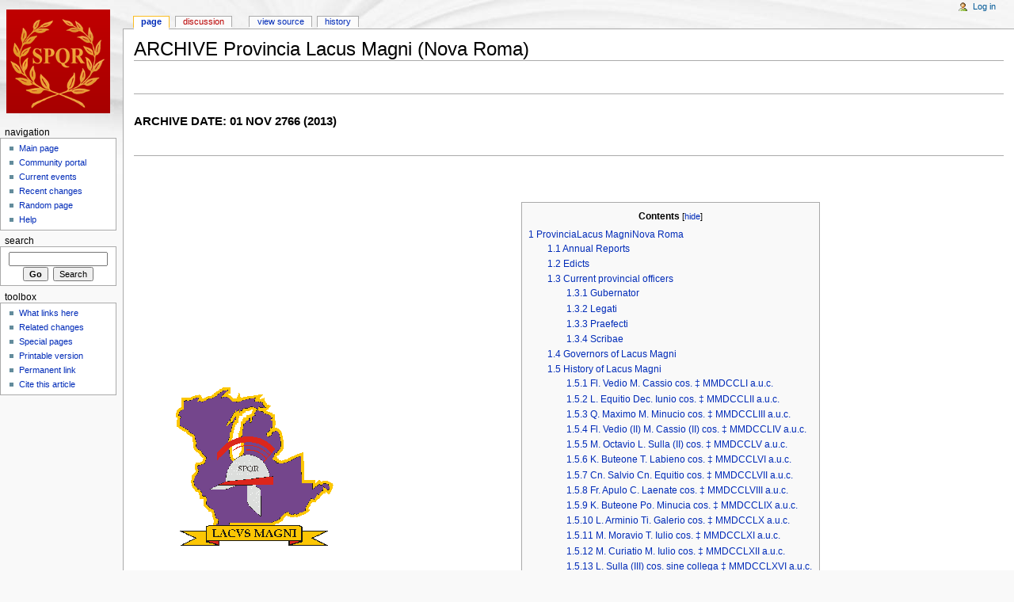

--- FILE ---
content_type: text/html; charset=utf-8
request_url: http://novaroma.org/nr/ARCHIVE_Provincia_Lacus_Magni_(Nova_Roma)
body_size: 8974
content:
<!DOCTYPE html>
<html lang="en" dir="ltr">
<head>
<meta charset="utf-8" />
<title>ARCHIVE Provincia Lacus Magni (Nova Roma) - NovaRoma</title>
<meta name="generator" content="MediaWiki 1.17.0" />
<link rel="shortcut icon" href="/favicon.ico" />
<link rel="search" type="application/opensearchdescription+xml" href="/vici/opensearch_desc.php" title="NovaRoma (en)" />
<link rel="EditURI" type="application/rsd+xml" href="http://novaroma.org/vici/api.php?action=rsd" />
<link rel="alternate" type="application/atom+xml" title="NovaRoma Atom feed" href="/vici/index.php?title=Special:RecentChanges&amp;feed=atom" />
<link rel="stylesheet" href="/vici/load.php?debug=false&amp;lang=en&amp;modules=mediawiki.legacy.commonPrint%2Cshared&amp;only=styles&amp;skin=monobook&amp;*" />
<link rel="stylesheet" href="/vici/skins/monobook/main.css?301" media="screen" />
<!--[if lt IE 5.5000]><link rel="stylesheet" href="/vici/skins/monobook/IE50Fixes.css?301" media="screen" /><![endif]-->
<!--[if IE 5.5000]><link rel="stylesheet" href="/vici/skins/monobook/IE55Fixes.css?301" media="screen" /><![endif]-->
<!--[if IE 6]><link rel="stylesheet" href="/vici/skins/monobook/IE60Fixes.css?301" media="screen" /><![endif]-->
<!--[if IE 7]><link rel="stylesheet" href="/vici/skins/monobook/IE70Fixes.css?301" media="screen" /><![endif]--><meta name="ResourceLoaderDynamicStyles" content="" /><link rel="stylesheet" href="/vici/load.php?debug=false&amp;lang=en&amp;modules=site&amp;only=styles&amp;skin=monobook&amp;*" />
<link rel="stylesheet" href="/vici/load.php?debug=false&amp;lang=en&amp;modules=site&amp;only=styles&amp;skin=monobook&amp;*" />
<link rel="stylesheet" href="/vici/load.php?debug=false&amp;lang=en&amp;modules=site&amp;only=styles&amp;skin=monobook&amp;*" />

</head>
<body class="mediawiki ltr ns-0 ns-subject page-ARCHIVE_Provincia_Lacus_Magni_Nova_Roma skin-monobook">
<div id="globalWrapper">
<div id="column-content"><div id="content">
	<a id="top"></a>
	
	<h1 id="firstHeading" class="firstHeading">ARCHIVE Provincia Lacus Magni (Nova Roma)</h1>
	<div id="bodyContent">
		<div id="siteSub">From NovaRoma</div>
		<div id="contentSub"></div>
		<div id="jump-to-nav">Jump to: <a href="#column-one">navigation</a>, <a href="#searchInput">search</a></div>
		<!-- start content -->
<p><br />
</p>
<hr />
<p><br />
<big><b>ARCHIVE DATE: 01 NOV 2766 (2013)</b></big>
</p><p><br />
</p>
<hr />
<p><br />
</p><p><br />
</p>
<table width="100%">

<tr>
<td rowspan="2"> <a href="/nr/File:Provincia_Lacus_Magni.gif" class="image"><img alt="Provincia Lacus Magni.gif" src="/vici/images/Provincia_Lacus_Magni.gif" width="300" height="200" /></a>
</td>
<td> <table id="toc" class="toc"><tr><td><div id="toctitle"><h2>Contents</h2></div>
<ul>
<li class="toclevel-1"><a href="#ProvinciaLacus_MagniNova_Roma"><span class="tocnumber">1</span> <span class="toctext">ProvinciaLacus MagniNova Roma</span></a>
<ul>
<li class="toclevel-2 tocsection-1"><a href="#Annual_Reports"><span class="tocnumber">1.1</span> <span class="toctext">Annual Reports</span></a></li>
<li class="toclevel-2 tocsection-2"><a href="#Edicts"><span class="tocnumber">1.2</span> <span class="toctext">Edicts</span></a></li>
<li class="toclevel-2 tocsection-3"><a href="#Current_provincial_officers"><span class="tocnumber">1.3</span> <span class="toctext">Current provincial officers</span></a>
<ul>
<li class="toclevel-3 tocsection-4"><a href="#Gubernator"><span class="tocnumber">1.3.1</span> <span class="toctext">Gubernator</span></a></li>
<li class="toclevel-3 tocsection-5"><a href="#Legati"><span class="tocnumber">1.3.2</span> <span class="toctext">Legati</span></a></li>
<li class="toclevel-3 tocsection-6"><a href="#Praefecti"><span class="tocnumber">1.3.3</span> <span class="toctext">Praefecti</span></a></li>
<li class="toclevel-3 tocsection-7"><a href="#Scribae"><span class="tocnumber">1.3.4</span> <span class="toctext">Scribae</span></a></li>
</ul>
</li>
<li class="toclevel-2 tocsection-8"><a href="#Governors_of_Lacus_Magni"><span class="tocnumber">1.4</span> <span class="toctext">Governors of Lacus Magni</span></a></li>
<li class="toclevel-2 tocsection-9"><a href="#History_of_Lacus_Magni"><span class="tocnumber">1.5</span> <span class="toctext">History of Lacus Magni</span></a>
<ul>
<li class="toclevel-3 tocsection-10"><a href="#Fl._Vedio_M._Cassio_cos._.E2.80.A1_MMDCCLI_a.u.c."><span class="tocnumber">1.5.1</span> <span class="toctext">Fl. Vedio  M. Cassio cos. ‡ MMDCCLI a.u.c.</span></a></li>
<li class="toclevel-3 tocsection-11"><a href="#L._Equitio_Dec._Iunio_cos._.E2.80.A1_MMDCCLII_a.u.c."><span class="tocnumber">1.5.2</span> <span class="toctext">L. Equitio Dec. Iunio cos. ‡ MMDCCLII a.u.c.</span></a></li>
<li class="toclevel-3 tocsection-12"><a href="#Q._Maximo_M._Minucio_cos._.E2.80.A1_MMDCCLIII_a.u.c."><span class="tocnumber">1.5.3</span> <span class="toctext">Q. Maximo M. Minucio cos. ‡ MMDCCLIII a.u.c.</span></a></li>
<li class="toclevel-3 tocsection-13"><a href="#Fl._Vedio_.28II.29_M._Cassio_.28II.29_cos._.E2.80.A1_MMDCCLIV_a.u.c."><span class="tocnumber">1.5.4</span> <span class="toctext">Fl. Vedio (II) M. Cassio (II) cos. ‡ MMDCCLIV a.u.c.</span></a></li>
<li class="toclevel-3 tocsection-14"><a href="#M._Octavio_L._Sulla_.28II.29_cos._.E2.80.A1_MMDCCLV_a.u.c."><span class="tocnumber">1.5.5</span> <span class="toctext">M. Octavio L. Sulla (II) cos. ‡ MMDCCLV a.u.c.</span></a></li>
<li class="toclevel-3 tocsection-15"><a href="#K._Buteone_T._Labieno_cos._.E2.80.A1_MMDCCLVI_a.u.c."><span class="tocnumber">1.5.6</span> <span class="toctext">K. Buteone T. Labieno cos. ‡ MMDCCLVI a.u.c.</span></a></li>
<li class="toclevel-3 tocsection-16"><a href="#Cn._Salvio_Cn._Equitio_cos._.E2.80.A1_MMDCCLVII_a.u.c."><span class="tocnumber">1.5.7</span> <span class="toctext">Cn. Salvio Cn. Equitio cos. ‡ MMDCCLVII a.u.c.</span></a></li>
<li class="toclevel-3 tocsection-17"><a href="#Fr._Apulo_C._Laenate_cos._.E2.80.A1_MMDCCLVIII_a.u.c."><span class="tocnumber">1.5.8</span> <span class="toctext">Fr. Apulo C. Laenate cos. ‡ MMDCCLVIII a.u.c.</span></a></li>
<li class="toclevel-3 tocsection-18"><a href="#K._Buteone_Po._Minucia_cos._.E2.80.A1_MMDCCLIX_a.u.c."><span class="tocnumber">1.5.9</span> <span class="toctext">K. Buteone Po. Minucia cos. ‡ MMDCCLIX a.u.c.</span></a></li>
<li class="toclevel-3 tocsection-19"><a href="#L._Arminio_Ti._Galerio_cos._.E2.80.A1_MMDCCLX_a.u.c."><span class="tocnumber">1.5.10</span> <span class="toctext">L. Arminio Ti. Galerio cos. ‡ MMDCCLX a.u.c.</span></a></li>
<li class="toclevel-3 tocsection-20"><a href="#M._Moravio_T._Iulio_cos._.E2.80.A1_MMDCCLXI_a.u.c."><span class="tocnumber">1.5.11</span> <span class="toctext">M. Moravio T. Iulio cos. ‡ MMDCCLXI a.u.c.</span></a></li>
<li class="toclevel-3 tocsection-21"><a href="#M._Curiatio_M._Iulio_cos._.E2.80.A1_MMDCCLXII_a.u.c."><span class="tocnumber">1.5.12</span> <span class="toctext">M. Curiatio M. Iulio cos. ‡ MMDCCLXII a.u.c.</span></a></li>
<li class="toclevel-3 tocsection-22"><a href="#L._Sulla_.28III.29_cos._sine_collega_.E2.80.A1_MMDCCLXVI_a.u.c."><span class="tocnumber">1.5.13</span> <span class="toctext">L. Sulla (III) cos. sine collega ‡ MMDCCLXVI a.u.c.</span></a></li>
</ul>
</li>
<li class="toclevel-2 tocsection-23"><a href="#Provincia_Lacus_Magni:_Events"><span class="tocnumber">1.6</span> <span class="toctext">Provincia Lacus Magni: Events</span></a>
<ul>
<li class="toclevel-3 tocsection-24"><a href="#2001"><span class="tocnumber">1.6.1</span> <span class="toctext">2001</span></a></li>
<li class="toclevel-3 tocsection-25"><a href="#2002"><span class="tocnumber">1.6.2</span> <span class="toctext">2002</span></a></li>
</ul>
</li>
</ul>
</li>
</ul>
</td></tr></table>
<h1 class="firstHeading"> <span class="mw-headline" id="ProvinciaLacus_MagniNova_Roma">Provincia<br /><br /><span style="font-size:150%">Lacus Magni</span><br /><br />Nova Roma</span></h1>
</td></tr>
<tr>
<td align="right">
</td></tr></table>
<hr />
<table width="100%">

<tr>
<td>
<p>The <a href="/nr/Provincia_(Nova_Roma)" title="Provincia (Nova Roma)">Provincia</a> of <b>Lacus Magni</b> in <a href="/nr/Nova_Roma" title="Nova Roma">Nova Roma</a> comprises the states of Wisconsin, Illinois, Michigan, Indiana, Ohio, Kentucky, and West Virginia of the United States of America.
</p><p>If you are a Nova Roman of this province, we encourage you to sign up here:  <a href="http://www.meetup.com/Nova-Roma-Lacus-Magni/" class="external free" rel="nofollow">http://www.meetup.com/Nova-Roma-Lacus-Magni/</a>
</p><p><br />
</p>
</td>
<td align="right"><div class="genericbox" style="width:240px">
<div align="center" style="font-variant:small-caps">
<p><b><a href="/nr/Provincia_Lacus_Magni_(Nova_Roma)" title="Provincia Lacus Magni (Nova Roma)">Lacus Magni</a></b>
</p>
</div>
<hr />
<dl><dd><a href="/nr/Provincia_Lacus_Magni_-_Praetorium_(Nova_Roma)" title="Provincia Lacus Magni - Praetorium (Nova Roma)">PRAETORIUM </a>
</dd></dl>
<dl><dd><a href="/nr/Provincia_Lacus_Magni_-_Tabularium_(Nova_Roma)" title="Provincia Lacus Magni - Tabularium (Nova Roma)">TABULARIUM </a>
</dd></dl>
<dl><dd><a href="/nr/Provincia_Lacus_Magni_-_Citizens_(Nova_Roma)" title="Provincia Lacus Magni - Citizens (Nova Roma)">CITIZENS </a>
</dd></dl>
<dl><dd><a href="/nr/Provincia_Lacus_Magni_-_History_(Nova_Roma)" title="Provincia Lacus Magni - History (Nova Roma)">HISTORY </a>
</dd></dl>
<dl><dd><a href="/nr/Provincia_Lacus_Magni_-_Events_(Nova_Roma)" title="Provincia Lacus Magni - Events (Nova Roma)">EVENTS</a>
</dd></dl>
<dl><dd><a href="https://www.facebook.com/groups/lacusmagni.novaroma.org" class="external text" rel="nofollow">FORUM</a>
</dd></dl>
</div> 
</td></tr></table>
<p><br />
</p>
<h2> <span class="mw-headline" id="Annual_Reports">Annual Reports</span></h2>
<p><a href="/vici/index.php?title=ARCHIVE_Provincia_Lacus_Magni_(Nova_Roma)/AR2752&amp;action=edit&amp;redlink=1" class="new" title="ARCHIVE Provincia Lacus Magni (Nova Roma)/AR2752 (page does not exist)">MMDCCLXII</a>
</p>
<h2> <span class="mw-headline" id="Edicts">Edicts</span></h2>
<h2> <span class="mw-headline" id="Current_provincial_officers">Current provincial officers</span></h2>
<h3> <span class="mw-headline" id="Gubernator">Gubernator</span></h3>
<ul><li> <a href="/nr/Gaius_Decius_Laterensis_(Nova_Roma)" title="Gaius Decius Laterensis (Nova Roma)">Gaius Decius Laterensis</a> 
</li></ul>
<h3> <span class="mw-headline" id="Legati">Legati</span></h3>
<ul><li>
</li></ul>
<h3> <span class="mw-headline" id="Praefecti">Praefecti</span></h3>
<ul><li>
</li></ul>
<h3> <span class="mw-headline" id="Scribae">Scribae</span></h3>
<ul><li>
</li></ul>
<p><br />
</p>
<h2> <span class="mw-headline" id="Governors_of_Lacus_Magni">Governors of Lacus Magni</span></h2>
<ul><li> 1. <a href="/vici/index.php?title=Ambrosius_Silvanius_Virbius_(Nova_Roma)&amp;action=edit&amp;redlink=1" class="new" title="Ambrosius Silvanius Virbius (Nova Roma) (page does not exist)">Ambrosius Silvanius Virbius</a>, Propraetor 
</li></ul>
<dl><dd> ab <span class="date" title="Mar 21">a.d. XII Kal. Apr. <a href="/nr/Roman_dates" title="Roman dates">‡</a></span> <span class="year" title="1998 C.E.">Fl. Vedio  M. Cassio cos. <a href="/nr/Consular_Years_(Nova_Roma)" title="Consular Years (Nova Roma)">‡</a> <a href="/nr/MMDCCLI" title="MMDCCLI">MMDCCLI</a> <a href="/nr/AUC" title="AUC">a.u.c.</a></span>
</dd><dd> ad <span class="date" title="Dec 20">a.d. XIII Kal. Ian. <a href="/nr/Roman_dates" title="Roman dates">‡</a></span> <span class="year" title="1998 C.E.">Fl. Vedio  M. Cassio cos. <a href="/nr/Consular_Years_(Nova_Roma)" title="Consular Years (Nova Roma)">‡</a> <a href="/nr/MMDCCLI" title="MMDCCLI">MMDCCLI</a> <a href="/nr/AUC" title="AUC">a.u.c.</a></span> 
</dd></dl>
<ul><li> 2. <a href="/nr/Gaius_Drusus_Domitianus_(Nova_Roma)" title="Gaius Drusus Domitianus (Nova Roma)">Gaius Drusus Domitianus</a>, Propraetor 
</li></ul>
<dl><dd> ab <span class="date" title="Jan 19">a.d. XIV Kal. Feb. <a href="/nr/Roman_dates" title="Roman dates">‡</a></span> <span class="year" title="1999 C.E.">L. Equitio Dec. Iunio cos. <a href="/nr/Consular_Years_(Nova_Roma)" title="Consular Years (Nova Roma)">‡</a> <a href="/nr/MMDCCLII" title="MMDCCLII">MMDCCLII</a> <a href="/nr/AUC" title="AUC">a.u.c.</a></span> 
</dd><dd> ad Iun. <span class="year" title="1999 C.E.">L. Equitio Dec. Iunio cos. <a href="/nr/Consular_Years_(Nova_Roma)" title="Consular Years (Nova Roma)">‡</a> <a href="/nr/MMDCCLII" title="MMDCCLII">MMDCCLII</a> <a href="/nr/AUC" title="AUC">a.u.c.</a></span>)
</dd></dl>
<ul><li> 3. <a href="/nr/Marcus_Octavius_Germanicus_(Nova_Roma)" title="Marcus Octavius Germanicus (Nova Roma)" class="mw-redirect">Marcus Octavius Germanicus</a>, Propraetor 
</li></ul>
<dl><dd> ab <span class="date" title="Jan 1">Kal. Ian. <a href="/nr/Roman_dates" title="Roman dates">‡</a></span> <span class="year" title="2001 C.E.">Fl. Vedio (II) M. Cassio (II) cos. <a href="/nr/Consular_Years_(Nova_Roma)" title="Consular Years (Nova Roma)">‡</a> <a href="/nr/MMDCCLIV" title="MMDCCLIV">MMDCCLIV</a> <a href="/nr/AUC" title="AUC">a.u.c.</a></span>
</dd><dd> ad <span class="date" title="Dec 31">prid. Kal. Ian. <a href="/nr/Roman_dates" title="Roman dates">‡</a></span> <span class="year" title="2001 C.E.">Fl. Vedio (II) M. Cassio (II) cos. <a href="/nr/Consular_Years_(Nova_Roma)" title="Consular Years (Nova Roma)">‡</a> <a href="/nr/MMDCCLIV" title="MMDCCLIV">MMDCCLIV</a> <a href="/nr/AUC" title="AUC">a.u.c.</a></span>
</dd></dl>
<ul><li> 4. <a href="/vici/index.php?title=Marcus_Scipiadus_Scipio_Africanus_(Nova_Roma)&amp;action=edit&amp;redlink=1" class="new" title="Marcus Scipiadus Scipio Africanus (Nova Roma) (page does not exist)">Marcus Scipiadus Scipio Africanus</a>, Propraetor  
</li></ul>
<dl><dd> ab <span class="date" title="Jan 1">Kal. Ian. <a href="/nr/Roman_dates" title="Roman dates">‡</a></span> <span class="year" title="2002 C.E.">M. Octavio L. Sulla (II) cos. <a href="/nr/Consular_Years_(Nova_Roma)" title="Consular Years (Nova Roma)">‡</a> <a href="/nr/MMDCCLV" title="MMDCCLV">MMDCCLV</a> <a href="/nr/AUC" title="AUC">a.u.c.</a></span>
</dd><dd> ad <span class="date" title="May 15">Id. Mai. <a href="/nr/Roman_dates" title="Roman dates">‡</a></span> <span class="year" title="2002 C.E.">M. Octavio L. Sulla (II) cos. <a href="/nr/Consular_Years_(Nova_Roma)" title="Consular Years (Nova Roma)">‡</a> <a href="/nr/MMDCCLV" title="MMDCCLV">MMDCCLV</a> <a href="/nr/AUC" title="AUC">a.u.c.</a></span>
</dd></dl>
<ul><li> 5. <a href="/nr/Marcus_Bianchius_Antonius_(Nova_Roma)" title="Marcus Bianchius Antonius (Nova Roma)">Marcus Bianchius Antonius</a>, Propraetor 
</li></ul>
<dl><dd> ab <span class="date" title="Jul 3">a.d. V Non. Quin. <a href="/nr/Roman_dates" title="Roman dates">‡</a></span> <span class="year" title="2002 C.E.">M. Octavio L. Sulla (II) cos. <a href="/nr/Consular_Years_(Nova_Roma)" title="Consular Years (Nova Roma)">‡</a> <a href="/nr/MMDCCLV" title="MMDCCLV">MMDCCLV</a> <a href="/nr/AUC" title="AUC">a.u.c.</a></span>
</dd><dd> ad <span class="date" title="Oct 17">a.d. XVI Kal. Nov. <a href="/nr/Roman_dates" title="Roman dates">‡</a></span> <span class="year" title="2005 C.E.">Fr. Apulo C. Laenate cos. <a href="/nr/Consular_Years_(Nova_Roma)" title="Consular Years (Nova Roma)">‡</a> <a href="/nr/MMDCCLVIII" title="MMDCCLVIII">MMDCCLVIII</a> <a href="/nr/AUC" title="AUC">a.u.c.</a></span>
</dd></dl>
<ul><li> 6. <a href="/nr/Gaius_Fabius_Buteo_Modianus_(Nova_Roma)" title="Gaius Fabius Buteo Modianus (Nova Roma)" class="mw-redirect">Gaius Fabius Buteo Modianus</a>, Propraetor, Consul 
</li></ul>
<dl><dd> ab <span class="date" title="Oct 17">a.d. XVI Kal. Nov. <a href="/nr/Roman_dates" title="Roman dates">‡</a></span> <span class="year" title="2005 C.E.">Fr. Apulo C. Laenate cos. <a href="/nr/Consular_Years_(Nova_Roma)" title="Consular Years (Nova Roma)">‡</a> <a href="/nr/MMDCCLVIII" title="MMDCCLVIII">MMDCCLVIII</a> <a href="/nr/AUC" title="AUC">a.u.c.</a></span>
</dd><dd> ad <span class="date" title="Mar 1">Kal. Mar. <a href="/nr/Roman_dates" title="Roman dates">‡</a></span> <span class="year" title="2009 C.E."> M. Curiatio M. Iulio cos. <a href="/nr/Consular_Years_(Nova_Roma)" title="Consular Years (Nova Roma)">‡</a> <a href="/nr/MMDCCLXII" title="MMDCCLXII">MMDCCLXII</a> <a href="/nr/AUC" title="AUC">a.u.c.</a></span>
</dd></dl>
<ul><li> 7. <a href="/nr/Quintus_Caecilius_Metellus_Pius_Postumianus_(Nova_Roma)" title="Quintus Caecilius Metellus Pius Postumianus (Nova Roma)">Quintus Caecilius  Metellus Pius Postumianus</a>, Legatus pro praetore 
</li></ul>
<dl><dd> ab <span class="date" title="Mar 1">Kal. Mar. <a href="/nr/Roman_dates" title="Roman dates">‡</a></span> <span class="year" title="2009 C.E."> M. Curiatio M. Iulio cos. <a href="/nr/Consular_Years_(Nova_Roma)" title="Consular Years (Nova Roma)">‡</a> <a href="/nr/MMDCCLXII" title="MMDCCLXII">MMDCCLXII</a> <a href="/nr/AUC" title="AUC">a.u.c.</a></span>
</dd><dd> ad <span class="year" title="2012 C.E.">Cn. Caesare C. Tullio cos. <a href="/nr/Consular_Years_(Nova_Roma)" title="Consular Years (Nova Roma)">‡</a> <a href="/nr/MMDCCLXV" title="MMDCCLXV">MMDCCLXV</a> <a href="/nr/AUC" title="AUC">a.u.c.</a></span>
</dd></dl>
<ul><li> 8. <a href="/nr/Tiberius_Galerius_Paulinus_(Nova_Roma)" title="Tiberius Galerius Paulinus (Nova Roma)">Tiberius Galerius Paulinus</a>, Proconsul
</li></ul>
<dl><dd> ab <span class="year" title="2012 C.E.">Cn. Caesare C. Tullio cos. <a href="/nr/Consular_Years_(Nova_Roma)" title="Consular Years (Nova Roma)">‡</a> <a href="/nr/MMDCCLXV" title="MMDCCLXV">MMDCCLXV</a> <a href="/nr/AUC" title="AUC">a.u.c.</a></span>
</dd><dd> ad <span class="date" title="Sept 12">prid. Id. Sept. <a href="/nr/Roman_dates" title="Roman dates">‡</a></span> <span class="year" title="2013 C.E.">L. Sulla (III) cos. sine collega <a href="/nr/Consular_Years_(Nova_Roma)" title="Consular Years (Nova Roma)">‡</a> <a href="/nr/MMDCCLXVI" title="MMDCCLXVI">MMDCCLXVI</a> <a href="/nr/AUC" title="AUC">a.u.c.</a></span>
</dd></dl>
<ul><li> 9. <a href="/nr/Gaius_Decius_Laterensis_(Nova_Roma)" title="Gaius Decius Laterensis (Nova Roma)">Gaius Decius Laterensis</a>, Legatus pro praetore
</li></ul>
<dl><dd> ab <span class="date" title="Sept 12">prid. Id. Sept. <a href="/nr/Roman_dates" title="Roman dates">‡</a></span> <span class="year" title="2013 C.E.">L. Sulla (III) cos. sine collega <a href="/nr/Consular_Years_(Nova_Roma)" title="Consular Years (Nova Roma)">‡</a> <a href="/nr/MMDCCLXVI" title="MMDCCLXVI">MMDCCLXVI</a> <a href="/nr/AUC" title="AUC">a.u.c.</a></span>
</dd></dl>
<h2> <span class="mw-headline" id="History_of_Lacus_Magni">History of Lacus Magni</span></h2>
<h3> <span class="mw-headline" id="Fl._Vedio_M._Cassio_cos._.E2.80.A1_MMDCCLI_a.u.c."><span class="year" title="1998 C.E.">Fl. Vedio  M. Cassio cos. <a href="/nr/Consular_Years_(Nova_Roma)" title="Consular Years (Nova Roma)">‡</a> <a href="/nr/MMDCCLI" title="MMDCCLI">MMDCCLI</a> <a href="/nr/AUC" title="AUC">a.u.c.</a></span></span></h3>
<div class="thumb tright"><div class="thumbinner" style="width:102px;"><a href="/nr/File:CIV-Stephanus_Ullerius_Venator_Piperbarbus.jpg" class="image"><img alt="" src="/vici/images/thumb/CIV-Stephanus_Ullerius_Venator_Piperbarbus.jpg/100px-CIV-Stephanus_Ullerius_Venator_Piperbarbus.jpg" width="100" height="100" class="thumbimage" /></a>  <div class="thumbcaption"><div class="magnify"><a href="/nr/File:CIV-Stephanus_Ullerius_Venator_Piperbarbus.jpg" class="internal" title="Enlarge"><img src="/vici/skins/common/images/magnify-clip.png" width="15" height="11" alt="" /></a></div>Long-term Legate S. Ullerius Venator</div></div></div>
<p><span class="date" title="Mar 1">Kal. Mar. <a href="/nr/Roman_dates" title="Roman dates">‡</a></span>: Founding of Nova Roma by <a href="/nr/Flavius_Vedius_Germanicus_(Nova_Roma)" title="Flavius Vedius Germanicus (Nova Roma)">Flavius Vedius Germanicus</a> and <a href="/nr/Marcus_Cassius_Iulianus_(Nova_Roma)" title="Marcus Cassius Iulianus (Nova Roma)">Marcus Cassius Iulianus</a>
</p><p><span class="date" title="Mar 21">a.d. XII Kal. Apr. <a href="/nr/Roman_dates" title="Roman dates">‡</a></span>: <a href="/vici/index.php?title=Ambrosius_Silvanius_Virbius_(Nova_Roma)&amp;action=edit&amp;redlink=1" class="new" title="Ambrosius Silvanius Virbius (Nova Roma) (page does not exist)">Ambrosius Silvanius Virbius</a>, of Ohio, appointed Proconsul of Great Lakes provincia by Senatus Consultum.
</p><p><span class="date" title="Oct 1">Kal. Oct. <a href="/nr/Roman_dates" title="Roman dates">‡</a></span>: <a href="/nr/Stephanus_Ullerius_Venator_Piperbarbus_(Nova_Roma)" title="Stephanus Ullerius Venator Piperbarbus (Nova Roma)" class="mw-redirect">Stephanus Ullerius Venator</a>, of Illinois, becomes first to use the Latinized version of "Great Lakes" as "Magna Lacus".
</p>
<h3> <span class="mw-headline" id="L._Equitio_Dec._Iunio_cos._.E2.80.A1_MMDCCLII_a.u.c."><span class="year" title="1999 C.E.">L. Equitio Dec. Iunio cos. <a href="/nr/Consular_Years_(Nova_Roma)" title="Consular Years (Nova Roma)">‡</a> <a href="/nr/MMDCCLII" title="MMDCCLII">MMDCCLII</a> <a href="/nr/AUC" title="AUC">a.u.c.</a></span></span></h3>
<p><span class="date" title="Jan 18">a.d. XV Kal. Feb. <a href="/nr/Roman_dates" title="Roman dates">‡</a></span>: <a href="/nr/Gaius_Drusus_Domitianus_(Nova_Roma)" title="Gaius Drusus Domitianus (Nova Roma)">Gaius Drusus Domitianus</a>, of Michigan, appointed Propraetor of Great Lakes Provincia by Senatus Consultum.
</p><p><span class="date" title="Jul 4">a.d. IV Non. Quin. <a href="/nr/Roman_dates" title="Roman dates">‡</a></span>: Dictatorial edict confirms Propraetorship of Gaius Drusus Domitianus, and makes first official use of the new provincial name "Laci Magni" (later corrected to "Lacus Magni").
</p><p><span class="date" title="Jul 26">a.d. VII Kal. Sext. <a href="/nr/Roman_dates" title="Roman dates">‡</a></span> Propraetor Gaius Drusus Domitianus made Senator by dictatorial edict.
</p>
<h3> <span class="mw-headline" id="Q._Maximo_M._Minucio_cos._.E2.80.A1_MMDCCLIII_a.u.c."><span class="year" title="2000 C.E.">Q. Maximo M. Minucio cos. <a href="/nr/Consular_Years_(Nova_Roma)" title="Consular Years (Nova Roma)">‡</a> <a href="/nr/MMDCCLIII" title="MMDCCLIII">MMDCCLIII</a> <a href="/nr/AUC" title="AUC">a.u.c.</a></span></span></h3>
<p><span class="date" title="May 19">a.d. XIV Kal. Iun. <a href="/nr/Roman_dates" title="Roman dates">‡</a></span> Propraetor Gaius Drusus Domitianus creates GreatLakesNovaRoma mailing list.
</p><p>Quintilis: Propraetor Gaius Drusus Domitianus resigns Propraetorship and citizenship. Quaestor P. Ullerius Venator (of Illinois) takes over management of the mailing list.
</p><p><span class="date" title="Nov 12">prid. Id. Nov. <a href="/nr/Roman_dates" title="Roman dates">‡</a></span>: <a href="/nr/Marcus_Octavius_Germanicus_(Nova_Roma)" title="Marcus Octavius Germanicus (Nova Roma)" class="mw-redirect">Marcus Octavius Germanicus</a>, of Illinois, Curule Aedile, is made a Senator by the Censors upon recommendation by vote of the Senate.
</p><p><span class="date" title="Dec 31">prid. Kal. Ian. <a href="/nr/Roman_dates" title="Roman dates">‡</a></span>: Marcus Octavius Germanicus appointed Propraetor by Senatus Consultum.
</p>
<h3> <span class="mw-headline" id="Fl._Vedio_.28II.29_M._Cassio_.28II.29_cos._.E2.80.A1_MMDCCLIV_a.u.c."><span class="year" title="2001 C.E.">Fl. Vedio (II) M. Cassio (II) cos. <a href="/nr/Consular_Years_(Nova_Roma)" title="Consular Years (Nova Roma)">‡</a> <a href="/nr/MMDCCLIV" title="MMDCCLIV">MMDCCLIV</a> <a href="/nr/AUC" title="AUC">a.u.c.</a></span></span></h3>
<div class="thumb tright"><div class="thumbinner" style="width:102px;"><div class="MediaTransformError" style="width: 100px; height: 100px; display:inline-block;">Error creating thumbnail: /home/public/webhost/www.novaroma.org/http/vici/bin/ulimit4.sh: line 4: /usr/bin/convert: No such file or directory<br /> </div>  <div class="thumbcaption"><div class="magnify"><a href="/nr/File:CIV-Marcus_Octavius_Germanicus.jpg" class="internal" title="Enlarge"><img src="/vici/skins/common/images/magnify-clip.png" width="15" height="11" alt="" /></a></div>Propraetor of MMDCCLIV</div></div></div>
<p><span class="date" title="Jan 1">Kal. Ian. <a href="/nr/Roman_dates" title="Roman dates">‡</a></span>: M. Octavius Germanicus assumes the office of propraetor, divides province into two regiones, and appoints <a href="/nr/Gnaeus_Moravius_Piscinus_(Nova_Roma)" title="Gnaeus Moravius Piscinus (Nova Roma)" class="mw-redirect">Gnaeus Moravius Piscinus</a> and <a href="/nr/Piperbarbus_Ullerius_Venator_(Nova_Roma)" title="Piperbarbus Ullerius Venator (Nova Roma)" class="mw-redirect">Piperbarbus Ullerius Venator</a> as Legates.
</p><p><span class="date" title="Mar 15">Id. Mar. <a href="/nr/Roman_dates" title="Roman dates">‡</a></span>: Gnaeus Moravius Piscinus resigns citizenship and legateship.
</p><p><span class="date" title="Jul 19">a.d. XIV Kal. Sext. <a href="/nr/Roman_dates" title="Roman dates">‡</a></span>: <a href="/vici/index.php?title=Marcus_Scipiadus_Scipio_Africanus_(Nova_Roma)&amp;action=edit&amp;redlink=1" class="new" title="Marcus Scipiadus Scipio Africanus (Nova Roma) (page does not exist)">Marcus Scipiadus Scipio Africanus</a> appointed legate for Lacus Magni Orientalis.
</p><p><span class="date" title="Oct 13">a.d. III Id. Oct. <a href="/nr/Roman_dates" title="Roman dates">‡</a></span>: Marcus Scipio Africanus hosts a provincial gathering in Columbus, Ohio.
</p><p><span class="date" title="Nov 15">a.d. XVII Kal. Dec. <a href="/nr/Roman_dates" title="Roman dates">‡</a></span>: M. Scipio Africanus appointed propraetor by Senatus Consultum, effective 1 Ianuary 2755.
</p>
<h3> <span class="mw-headline" id="M._Octavio_L._Sulla_.28II.29_cos._.E2.80.A1_MMDCCLV_a.u.c."><span class="year" title="2002 C.E.">M. Octavio L. Sulla (II) cos. <a href="/nr/Consular_Years_(Nova_Roma)" title="Consular Years (Nova Roma)">‡</a> <a href="/nr/MMDCCLV" title="MMDCCLV">MMDCCLV</a> <a href="/nr/AUC" title="AUC">a.u.c.</a></span></span></h3>
<div class="thumb tright"><div class="thumbinner" style="width:102px;"><a href="/nr/File:CIV-Marcus_Scipiadus_Scipio_Africanus.jpg" class="image"><img alt="" src="/vici/images/thumb/CIV-Marcus_Scipiadus_Scipio_Africanus.jpg/100px-CIV-Marcus_Scipiadus_Scipio_Africanus.jpg" width="100" height="100" class="thumbimage" /></a>  <div class="thumbcaption"><div class="magnify"><a href="/nr/File:CIV-Marcus_Scipiadus_Scipio_Africanus.jpg" class="internal" title="Enlarge"><img src="/vici/skins/common/images/magnify-clip.png" width="15" height="11" alt="" /></a></div>Propraetor of MMDCCLV</div></div></div>
<p><span class="date" title="Jan 1">Kal. Ian. <a href="/nr/Roman_dates" title="Roman dates">‡</a></span>: M. Scipio Africanus begins term as Propraetor Lacuum Magnorum; former Propraetor M. Octavius Germanicus begins term as Senior Consul.
</p><p><span class="date" title="Jan 7">a.d. VII Id. Ian. <a href="/nr/Roman_dates" title="Roman dates">‡</a></span>: M. Scipio Africanus appoints Legates Piperbarbus Ullerius Venator (West), <a href="/nr/Marcus_Bianchius_Antonius_(Nova_Roma)" title="Marcus Bianchius Antonius (Nova Roma)">Marcus Bianchius Antonius</a> (East); scriba <a href="/vici/index.php?title=Prima_Fabia_Drusila_(Nova_Roma)&amp;action=edit&amp;redlink=1" class="new" title="Prima Fabia Drusila (Nova Roma) (page does not exist)">Prima Fabia Drusila</a>; Retarius M. Octavius Germanicus.
</p><p><span class="date" title="May 15">Id. Mai. <a href="/nr/Roman_dates" title="Roman dates">‡</a></span>: M. Scipio Africanus resigns propraetorship and other offices due to lack of time; he remains a citizen.
</p><p><span class="date" title="Jul 3">a.d. V Non. Quin. <a href="/nr/Roman_dates" title="Roman dates">‡</a></span>: M. Bianchius Antonius assumes office of Propraetor after being named so by Senatus Consultum.
</p><p><span class="date" title="Jul 20">a.d. XIII Kal. Sext. <a href="/nr/Roman_dates" title="Roman dates">‡</a></span>: <a href="/nr/Caeso_Fabius_Buteo_Modianus_(Nova_Roma)" title="Caeso Fabius Buteo Modianus (Nova Roma)">Gaius Cassius Athanasius</a>, later changed to C. Modius Athanasius, (of Ohio) is made Legate (West) by Propraetorian Edictum.
</p><p><span class="date" title="Jul 25">a.d. VIII Kal. Sext. <a href="/nr/Roman_dates" title="Roman dates">‡</a></span>: <a href="/nr/Quintus_Caecilius_Metellus_Pius_Postumianus_(Nova_Roma)" title="Quintus Caecilius Metellus Pius Postumianus (Nova Roma)">Pro. Postumius Nero Drusus Sepulchratus</a> (later changed to Sp. Postumius Tubertus), of Ohio, is made Retiarius by Propraetorian edictum.
</p><p><span class="date" title="Nov 14">a.d. XVIII Kal. Dec. <a href="/nr/Roman_dates" title="Roman dates">‡</a></span>: Regions re-organized by Propraetorian Edictum; Legatus Athanasius promoted to Procurator and Scriba Drusila promoted to Legata by Propraetorian Edictum.
</p>
<h3> <span class="mw-headline" id="K._Buteone_T._Labieno_cos._.E2.80.A1_MMDCCLVI_a.u.c."><span class="year" title="2003 C.E.">K. Buteone T. Labieno cos. <a href="/nr/Consular_Years_(Nova_Roma)" title="Consular Years (Nova Roma)">‡</a> <a href="/nr/MMDCCLVI" title="MMDCCLVI">MMDCCLVI</a> <a href="/nr/AUC" title="AUC">a.u.c.</a></span></span></h3>
<div class="thumb tright"><div class="thumbinner" style="width:102px;"><a href="/nr/File:CIV-Marcus_Bianchius_Antonius.jpg" class="image"><img alt="" src="/vici/images/thumb/CIV-Marcus_Bianchius_Antonius.jpg/100px-CIV-Marcus_Bianchius_Antonius.jpg" width="100" height="100" class="thumbimage" /></a>  <div class="thumbcaption"><div class="magnify"><a href="/nr/File:CIV-Marcus_Bianchius_Antonius.jpg" class="internal" title="Enlarge"><img src="/vici/skins/common/images/magnify-clip.png" width="15" height="11" alt="" /></a></div>Propraetor of MMDCCLV - VII</div></div></div>
<p><span class="date" title="Jan 1">Kal. Ian. <a href="/nr/Roman_dates" title="Roman dates">‡</a></span>: Former Consul and Propraetor M. Octavius Germanicus begins term as Censor.
</p>
<h3> <span class="mw-headline" id="Cn._Salvio_Cn._Equitio_cos._.E2.80.A1_MMDCCLVII_a.u.c."><span class="year" title="2004 C.E.">Cn. Salvio Cn. Equitio cos. <a href="/nr/Consular_Years_(Nova_Roma)" title="Consular Years (Nova Roma)">‡</a> <a href="/nr/MMDCCLVII" title="MMDCCLVII">MMDCCLVII</a> <a href="/nr/AUC" title="AUC">a.u.c.</a></span></span></h3>
<p><span class="date" title="May 21">a.d. XII Kal. Iun. <a href="/nr/Roman_dates" title="Roman dates">‡</a></span>: Censor M. Octavius Germanicus resigns as Censor due to personal crisis; remains a citizen.
</p>
<h3> <span class="mw-headline" id="Fr._Apulo_C._Laenate_cos._.E2.80.A1_MMDCCLVIII_a.u.c."><span class="year" title="2005 C.E.">Fr. Apulo C. Laenate cos. <a href="/nr/Consular_Years_(Nova_Roma)" title="Consular Years (Nova Roma)">‡</a> <a href="/nr/MMDCCLVIII" title="MMDCCLVIII">MMDCCLVIII</a> <a href="/nr/AUC" title="AUC">a.u.c.</a></span></span></h3>
<div class="thumb tright"><div class="thumbinner" style="width:102px;"><a href="/nr/File:CIV-Gaius_Fabius_Buteo_Modianus.jpg" class="image"><img alt="" src="/vici/images/thumb/CIV-Gaius_Fabius_Buteo_Modianus.jpg/100px-CIV-Gaius_Fabius_Buteo_Modianus.jpg" width="100" height="100" class="thumbimage" /></a>  <div class="thumbcaption"><div class="magnify"><a href="/nr/File:CIV-Gaius_Fabius_Buteo_Modianus.jpg" class="internal" title="Enlarge"><img src="/vici/skins/common/images/magnify-clip.png" width="15" height="11" alt="" /></a></div>Propraetor of MMDCCLVII - MMDCCLXII</div></div></div>
<p><span class="date" title="Oct 17">a.d. XVI Kal. Nov. <a href="/nr/Roman_dates" title="Roman dates">‡</a></span>: Propraetor M. Bianchius Antonius resigns; <a href="/nr/Gaius_Fabius_Buteo_Modianus_(Nova_Roma)" title="Gaius Fabius Buteo Modianus (Nova Roma)" class="mw-redirect">Gaius Fabius Buteo Modianus</a> is appointed Propraetor.
</p>
<h3> <span class="mw-headline" id="K._Buteone_Po._Minucia_cos._.E2.80.A1_MMDCCLIX_a.u.c."><span class="year" title="2006 C.E.">K. Buteone Po. Minucia cos. <a href="/nr/Consular_Years_(Nova_Roma)" title="Consular Years (Nova Roma)">‡</a> <a href="/nr/MMDCCLIX" title="MMDCCLIX">MMDCCLIX</a> <a href="/nr/AUC" title="AUC">a.u.c.</a></span></span></h3>
<p><span class="date" title="Jan 1">Kal. Ian. <a href="/nr/Roman_dates" title="Roman dates">‡</a></span>: Propraetor Gaius Fabius Buteo Modianus begins term as Consul of Nova Roma, while continuing to serve as governor of Lacus Magni, now with the title of Consul.  <a href="/nr/Marcus_Moravius_Piscinus_Horatianus_(Nova_Roma)" title="Marcus Moravius Piscinus Horatianus (Nova Roma)">Marcus Moravius Piscinus Horatianus</a>, formerly Gnaeus Moravius Piscinus (Legate and Tribune <span class="year" title="2002 C.E.">M. Octavio L. Sulla (II) cos. <a href="/nr/Consular_Years_(Nova_Roma)" title="Consular Years (Nova Roma)">‡</a> <a href="/nr/MMDCCLV" title="MMDCCLV">MMDCCLV</a> <a href="/nr/AUC" title="AUC">a.u.c.</a></span>) assumes office of Tribune.
</p><p><span class="date" title="May 17">a.d. XVI Kal. Iun. <a href="/nr/Roman_dates" title="Roman dates">‡</a></span>: Marcus Octavius Germanicus elected Censor Suffectus.
</p>
<h3> <span class="mw-headline" id="L._Arminio_Ti._Galerio_cos._.E2.80.A1_MMDCCLX_a.u.c."><span class="year" title="2007 C.E.">L. Arminio Ti. Galerio cos. <a href="/nr/Consular_Years_(Nova_Roma)" title="Consular Years (Nova Roma)">‡</a> <a href="/nr/MMDCCLX" title="MMDCCLX">MMDCCLX</a> <a href="/nr/AUC" title="AUC">a.u.c.</a></span></span></h3>
<p><span class="date" title="Jan 1">Kal. Ian. <a href="/nr/Roman_dates" title="Roman dates">‡</a></span>: C. Fabius Buteo Modianus, former Consul, begins term as <a href="/nr/Censor_(Nova_Roma)" title="Censor (Nova Roma)">Censor</a>, while remaining governor as <i>proconsul</i>.  M. Octavius Gracchus (formerly <i>Germanicus</i>) continues his term as Censor.
</p>
<h3> <span class="mw-headline" id="M._Moravio_T._Iulio_cos._.E2.80.A1_MMDCCLXI_a.u.c."><span class="year" title="2008 C.E.">M. Moravio T. Iulio cos. <a href="/nr/Consular_Years_(Nova_Roma)" title="Consular Years (Nova Roma)">‡</a> <a href="/nr/MMDCCLXI" title="MMDCCLXI">MMDCCLXI</a> <a href="/nr/AUC" title="AUC">a.u.c.</a></span></span></h3>
<p><span class="date" title="Jan 1">Kal. Ian. <a href="/nr/Roman_dates" title="Roman dates">‡</a></span>: M. Moravius Piscinus Horatianus begins term as Consul.
</p><p><span class="date" title="Oct 1">Kal. Oct. <a href="/nr/Roman_dates" title="Roman dates">‡</a></span>: M. Moravius Piscinus Horatianus is appointed Pontifex Maximus <i>pro tempore</i>.
</p><p><span class="date" title="Dec 10">a.d. IV Id. Dec. <a href="/nr/Roman_dates" title="Roman dates">‡</a></span>: Q. Caecilius Metellus Pius Postumianus begins term as aedilis plebis.
</p>
<h3> <span class="mw-headline" id="M._Curiatio_M._Iulio_cos._.E2.80.A1_MMDCCLXII_a.u.c."><span class="year" title="2009 C.E."> M. Curiatio M. Iulio cos. <a href="/nr/Consular_Years_(Nova_Roma)" title="Consular Years (Nova Roma)">‡</a> <a href="/nr/MMDCCLXII" title="MMDCCLXII">MMDCCLXII</a> <a href="/nr/AUC" title="AUC">a.u.c.</a></span></span></h3>
<div class="thumb tright"><div class="thumbinner" style="width:102px;"><a href="/nr/File:CIV-Quintus_Caecilius_Metellus_Pius_Postumianus.jpg" class="image"><img alt="" src="/vici/images/thumb/CIV-Quintus_Caecilius_Metellus_Pius_Postumianus.jpg/100px-CIV-Quintus_Caecilius_Metellus_Pius_Postumianus.jpg" width="100" height="100" class="thumbimage" /></a>  <div class="thumbcaption"><div class="magnify"><a href="/nr/File:CIV-Quintus_Caecilius_Metellus_Pius_Postumianus.jpg" class="internal" title="Enlarge"><img src="/vici/skins/common/images/magnify-clip.png" width="15" height="11" alt="" /></a></div>Legatus pro praetore of MMDCCLXII</div></div></div>
<p><span class="date" title="Mar 1">Kal. Mar. <a href="/nr/Roman_dates" title="Roman dates">‡</a></span>: Q. Caecilius Metellus Pius Postumianus begins term as legatus pro praetore of Lacus Magni.
</p>
<h3> <span class="mw-headline" id="L._Sulla_.28III.29_cos._sine_collega_.E2.80.A1_MMDCCLXVI_a.u.c."><span class="year" title="2013 C.E.">L. Sulla (III) cos. sine collega <a href="/nr/Consular_Years_(Nova_Roma)" title="Consular Years (Nova Roma)">‡</a> <a href="/nr/MMDCCLXVI" title="MMDCCLXVI">MMDCCLXVI</a> <a href="/nr/AUC" title="AUC">a.u.c.</a></span></span></h3>
<p><span class="date" title="Sept 12">prid. Id. Sept. <a href="/nr/Roman_dates" title="Roman dates">‡</a></span>: C. Decius Laterensis begins term as legatus pro praetore of Lacus Magni.
</p><p><br />
</p>
<h2> <span class="mw-headline" id="Provincia_Lacus_Magni:_Events">Provincia Lacus Magni: Events</span></h2>
<h3> <span class="mw-headline" id="2001">2001</span></h3>
<ul><li><a href="/vici/index.php?title=Provincia_Lacus_Magni_-_First_Festival_2001_(Nova_Roma)&amp;action=edit&amp;redlink=1" class="new" title="Provincia Lacus Magni - First Festival 2001 (Nova Roma) (page does not exist)"> First Lacus Magni Roman Festival</a>, <span class="date" title="Oct 13">a.d. III Id. Oct. <a href="/nr/Roman_dates" title="Roman dates">‡</a></span> <span class="year" title="2001 C.E.">Fl. Vedio (II) M. Cassio (II) cos. <a href="/nr/Consular_Years_(Nova_Roma)" title="Consular Years (Nova Roma)">‡</a> <a href="/nr/MMDCCLIV" title="MMDCCLIV">MMDCCLIV</a> <a href="/nr/AUC" title="AUC">a.u.c.</a></span>
</li></ul>
<dl><dd><dl><dd>Organised by Propraetor <a href="/vici/index.php?title=Marcus_Scipiadus_Scipio_Africanus&amp;action=edit&amp;redlink=1" class="new" title="Marcus Scipiadus Scipio Africanus (page does not exist)">Marcus Scipiadus Scipio Africanus</a>.
</dd></dl>
</dd></dl>
<h3> <span class="mw-headline" id="2002">2002</span></h3>
<p><a href="/nr/Provincia_Lacus_Magni_-_Second_Festival_2002_(Nova_Roma)" title="Provincia Lacus Magni - Second Festival 2002 (Nova Roma)"> Second Lacus Magni Roman Festival</a>, <span class="date" title="Sep 28">a.d. IV Kal. Oct. <a href="/nr/Roman_dates" title="Roman dates">‡</a></span> <span class="year" title="2002 C.E.">M. Octavio L. Sulla (II) cos. <a href="/nr/Consular_Years_(Nova_Roma)" title="Consular Years (Nova Roma)">‡</a> <a href="/nr/MMDCCLV" title="MMDCCLV">MMDCCLV</a> <a href="/nr/AUC" title="AUC">a.u.c.</a></span>
</p>
<dl><dd><dl><dd>Organised by Propraetor <a href="/vici/index.php?title=Marcus_Bianchius_Antonius&amp;action=edit&amp;redlink=1" class="new" title="Marcus Bianchius Antonius (page does not exist)">Marcus Bianchius Antonius</a>.
</dd></dl>
</dd></dl>
<p><br />
<a href="http://groups.yahoo.com/group/LacusMagni" class="external free" rel="nofollow">http://groups.yahoo.com/group/LacusMagni</a>
</p><p><br />
</p><p><br />
</p>
<hr />

<!-- 
NewPP limit report
Preprocessor node count: 2482/1000000
Post-expand include size: 13557/2097152 bytes
Template argument size: 5001/2097152 bytes
Expensive parser function count: 0/100
-->

<!-- Saved in parser cache with key novaroma-nrw_:pcache:idhash:11916-0!*!0!!en!2!edit=0 and timestamp 20260120171300 -->
<div class="printfooter">
Retrieved from "<a href="http://novaroma.org/nr/ARCHIVE_Provincia_Lacus_Magni_(Nova_Roma)">http://novaroma.org/nr/ARCHIVE_Provincia_Lacus_Magni_(Nova_Roma)</a>"</div>
		<div id='catlinks' class='catlinks'><div id="mw-normal-catlinks"><a href="/nr/Special:Categories" title="Special:Categories">Category</a>: <span dir='ltr'><a href="/nr/Category:Provincia_Lacus_Magni_(Nova_Roma)" title="Category:Provincia Lacus Magni (Nova Roma)">Provincia Lacus Magni (Nova Roma)</a></span></div><br /><hr /><a href="/nr/Category:Master_Index" title="Category:Master Index">Master Index</a> &gt; <a href="/nr/Category:English" title="Category:English">English</a> &gt; <a href="/nr/Category:Nova_Roma" title="Category:Nova Roma">Nova Roma</a> &gt; <a href="/nr/Category:Res_publica_(Nova_Roma)" title="Category:Res publica (Nova Roma)">Res publica (Nova Roma)</a> &gt; <a href="/nr/Category:Magistracies_(Nova_Roma)" title="Category:Magistracies (Nova Roma)">Magistracies (Nova Roma)</a> &gt; <a href="/nr/Category:Magistrates_(Nova_Roma)" title="Category:Magistrates (Nova Roma)">Magistrates (Nova Roma)</a><br />
<a href="/nr/Category:Master_Index" title="Category:Master Index">Master Index</a> &gt; <a href="/nr/Category:English" title="Category:English">English</a> &gt; <a href="/nr/Category:Nova_Roma" title="Category:Nova Roma">Nova Roma</a> &gt; <a href="/nr/Category:Res_publica_(Nova_Roma)" title="Category:Res publica (Nova Roma)">Res publica (Nova Roma)</a> &gt; <a href="/nr/Category:Provinciae_(Nova_Roma)" title="Category:Provinciae (Nova Roma)">Provinciae (Nova Roma)</a> &gt; <a href="/nr/Category:Provincia_Lacus_Magni_(Nova_Roma)" title="Category:Provincia Lacus Magni (Nova Roma)">Provincia Lacus Magni (Nova Roma)</a><br />
<a href="/nr/Category:Provinciae_(Nova_Roma)" title="Category:Provinciae (Nova Roma)">Provinciae (Nova Roma)</a></div>		<!-- end content -->
				<div class="visualClear"></div>
	</div>
</div></div>
<div id="column-one">
	<div id="p-cactions" class="portlet">
		<h5>Views</h5>
		<div class="pBody">
			<ul>
				 <li id="ca-nstab-main" class="selected"><a href="/nr/ARCHIVE_Provincia_Lacus_Magni_(Nova_Roma)" title="View the content page [c]" accesskey="c">Page</a></li>
				 <li id="ca-talk" class="new"><a href="/vici/index.php?title=Talk:ARCHIVE_Provincia_Lacus_Magni_(Nova_Roma)&amp;action=edit&amp;redlink=1" title="Discussion about the content page [t]" accesskey="t">Discussion</a></li>
				 <li id="ca-viewsource"><a href="/vici/index.php?title=ARCHIVE_Provincia_Lacus_Magni_(Nova_Roma)&amp;action=edit" title="This page is protected.&#10;You can view its source [e]" accesskey="e">View source</a></li>
				 <li id="ca-history"><a href="/vici/index.php?title=ARCHIVE_Provincia_Lacus_Magni_(Nova_Roma)&amp;action=history" title="Past revisions of this page [h]" accesskey="h">History</a></li>
			</ul>
		</div>
	</div>
	<div class="portlet" id="p-personal">
		<h5>Personal tools</h5>
		<div class="pBody">
			<ul>
				<li id="pt-login"><a href="/vici/index.php?title=Special:UserLogin&amp;returnto=ARCHIVE_Provincia_Lacus_Magni_(Nova_Roma)" title="You are encouraged to log in; however, it is not mandatory [o]" accesskey="o">Log in</a></li>
			</ul>
		</div>
	</div>
	<div class="portlet" id="p-logo">
		<a style="background-image: url(/images/wikilogo.png);" href="/nr/Main_Page" title="Visit the main page"></a>
	</div>
	<script type="text/javascript"> if (window.isMSIE55) fixalpha(); </script>
	<div class='generated-sidebar portlet' id='p-navigation'>
		<h5>Navigation</h5>
		<div class='pBody'>
			<ul>
				<li id="n-mainpage-description"><a href="/nr/Main_Page" title="Visit the main page [z]" accesskey="z">Main page</a></li>
				<li id="n-portal"><a href="/nr/NovaRoma:Community_portal" title="About the project, what you can do, where to find things">Community portal</a></li>
				<li id="n-currentevents"><a href="/nr/NovaRoma:Current_events" title="Find background information on current events">Current events</a></li>
				<li id="n-recentchanges"><a href="/nr/Special:RecentChanges" title="The list of recent changes in the wiki [r]" accesskey="r">Recent changes</a></li>
				<li id="n-randompage"><a href="/nr/Special:Random" title="Load a random page [x]" accesskey="x">Random page</a></li>
				<li id="n-help"><a href="/nr/Help:Contents" title="The place to find out">Help</a></li>
			</ul>
		</div>
	</div>
	<div id="p-search" class="portlet">
		<h5><label for="searchInput">Search</label></h5>
		<div id="searchBody" class="pBody">
			<form action="/vici/index.php" id="searchform">
				<input type='hidden' name="title" value="Special:Search"/>
				<input id="searchInput" title="Search NovaRoma" accesskey="f" type="search" name="search" />
				<input type='submit' name="go" class="searchButton" id="searchGoButton"	value="Go" title="Go to a page with this exact name if exists" />&#160;
				<input type='submit' name="fulltext" class="searchButton" id="mw-searchButton" value="Search" title="Search the pages for this text" />
			</form>
		</div>
	</div>
	<div class="portlet" id="p-tb">
		<h5>Toolbox</h5>
		<div class="pBody">
			<ul>
				<li id="t-whatlinkshere"><a href="/nr/Special:WhatLinksHere/ARCHIVE_Provincia_Lacus_Magni_(Nova_Roma)" title="List of all wiki pages that link here [j]" accesskey="j">What links here</a></li>
				<li id="t-recentchangeslinked"><a href="/nr/Special:RecentChangesLinked/ARCHIVE_Provincia_Lacus_Magni_(Nova_Roma)" title="Recent changes in pages linked from this page [k]" accesskey="k">Related changes</a></li>
<li id="t-specialpages"><a href="/nr/Special:SpecialPages" title="List of all special pages [q]" accesskey="q">Special pages</a></li>
				<li id="t-print"><a href="/vici/index.php?title=ARCHIVE_Provincia_Lacus_Magni_(Nova_Roma)&amp;printable=yes" rel="alternate" title="Printable version of this page [p]" accesskey="p">Printable version</a></li>				<li id="t-permalink"><a href="/vici/index.php?title=ARCHIVE_Provincia_Lacus_Magni_(Nova_Roma)&amp;oldid=51713" title="Permanent link to this revision of the page">Permanent link</a></li><li id="t-cite"><a href="/vici/index.php?title=Special:Cite&amp;page=ARCHIVE_Provincia_Lacus_Magni_(Nova_Roma)&amp;id=51713">Cite this article</a></li>			</ul>
		</div>
	</div>
</div><!-- end of the left (by default at least) column -->
<div class="visualClear"></div>
<div id="footer">
	<div id="f-poweredbyico">
		<a href="http://www.mediawiki.org/"><img src="/vici/skins/common/images/poweredby_mediawiki_88x31.png" alt="Powered by MediaWiki" width="88" height="31" /></a>
	</div>
	<ul id="f-list">
		<li id="lastmod"> This page was last modified on 6 January 2014, at 19:18.</li>
		<li id="privacy"><a href="/nr/NovaRoma:Privacy_policy" title="NovaRoma:Privacy policy">Privacy policy</a></li>
		<li id="about"><a href="/nr/NovaRoma:About" title="NovaRoma:About">About NovaRoma</a></li>
		<li id="disclaimer"><a href="/nr/NovaRoma:General_disclaimer" title="NovaRoma:General disclaimer">Disclaimers</a></li>
	</ul>
</div>
</div>

<script src="/vici/load.php?debug=false&amp;lang=en&amp;modules=startup&amp;only=scripts&amp;skin=monobook&amp;*"></script>
<script>if ( window.mediaWiki ) {
	mediaWiki.config.set({"wgCanonicalNamespace": "", "wgCanonicalSpecialPageName": false, "wgNamespaceNumber": 0, "wgPageName": "ARCHIVE_Provincia_Lacus_Magni_(Nova_Roma)", "wgTitle": "ARCHIVE Provincia Lacus Magni (Nova Roma)", "wgAction": "view", "wgArticleId": 11916, "wgIsArticle": true, "wgUserName": null, "wgUserGroups": ["*"], "wgCurRevisionId": 51713, "wgCategories": ["Provincia Lacus Magni (Nova Roma)"], "wgBreakFrames": false, "wgRestrictionEdit": [], "wgRestrictionMove": []});
}
</script>
<script>if ( window.mediaWiki ) {
	mediaWiki.loader.load(["mediawiki.util", "mediawiki.legacy.wikibits", "mediawiki.legacy.ajax"]);
	mediaWiki.loader.go();
}
</script>

<script src="/vici/load.php?debug=false&amp;lang=en&amp;modules=site&amp;only=scripts&amp;skin=monobook&amp;*"></script>
<script>if ( window.mediaWiki ) {
	mediaWiki.user.options.set({"ccmeonemails":0,"cols":80,"contextchars":50,"contextlines":5,"date":"default","diffonly":0,"disablemail":0,"disablesuggest":0,"editfont":"default","editondblclick":0,"editsection":1,"editsectiononrightclick":0,"enotifminoredits":0,"enotifrevealaddr":0,"enotifusertalkpages":1,"enotifwatchlistpages":0,"extendwatchlist":0,"externaldiff":0,"externaleditor":0,"fancysig":0,"forceeditsummary":0,"gender":"unknown","hideminor":0,"hidepatrolled":0,"highlightbroken":1,"imagesize":2,"justify":0,"math":1,"minordefault":0,"newpageshidepatrolled":0,"nocache":0,"noconvertlink":0,"norollbackdiff":0,"numberheadings":0,"previewonfirst":0,"previewontop":1,"quickbar":1,"rcdays":7,"rclimit":50,"rememberpassword":0,"rows":25,"searchlimit":20,"showhiddencats":0,"showjumplinks":1,"shownumberswatching":1,"showtoc":1,"showtoolbar":1,"skin":"monobook","stubthreshold":0,"thumbsize":2,"underline":2,"uselivepreview":0,"usenewrc":0,"watchcreations":0,"watchdefault":0,"watchdeletion":0,
	"watchlistdays":3,"watchlisthideanons":0,"watchlisthidebots":0,"watchlisthideliu":0,"watchlisthideminor":0,"watchlisthideown":0,"watchlisthidepatrolled":0,"watchmoves":0,"wllimit":250,"variant":"en","language":"en","searchNs0":true,"searchNs1":false,"searchNs2":false,"searchNs3":false,"searchNs4":false,"searchNs5":false,"searchNs6":false,"searchNs7":false,"searchNs8":false,"searchNs9":false,"searchNs10":false,"searchNs11":false,"searchNs12":false,"searchNs13":false,"searchNs14":false,"searchNs15":false,"searchNs100":false,"searchNs101":false,"searchNs102":false,"searchNs103":false,"searchNs104":false,"searchNs105":false,"searchNs106":false,"searchNs107":false,"searchNs108":false,"searchNs109":false,"searchNs110":false,"searchNs111":false,"searchNs112":false,"searchNs113":false,"searchNs114":false,"searchNs115":false,"searchNs116":false,"searchNs117":false,"searchNs118":false,"searchNs119":false,"searchNs120":false,"searchNs121":false,"searchNs122":false,"searchNs123":false});;mediaWiki
	.loader.state({"user.options":"ready"});
}
</script><!-- Served in 0.042 secs. --></body></html>

--- FILE ---
content_type: text/javascript; charset=utf-8
request_url: http://novaroma.org/vici/load.php?debug=false&lang=en&modules=startup&only=scripts&skin=monobook&*
body_size: 7855
content:
var isCompatible=function(){if(navigator.appVersion.indexOf('MSIE')!==-1&&parseFloat(navigator.appVersion.split('MSIE')[1])<6){return false;}return true;};var startUp=function(){mediaWiki.loader.register([["site","1555452865",[],"site"],["startup","20231212193321",[],"startup"],["user","1555452865",[],"user"],["user.options","1555452865",[],"private"],["skins.vector","1555452865",[]],["skins.monobook","1555452865",[]],["skins.simple","1555452865",[]],["skins.chick","1555452865",[]],["skins.modern","1555452865",[]],["skins.cologneblue","1555452865",[]],["skins.nostalgia","1555452865",[]],["skins.standard","1555452865",[]],["jquery","1555452865",[]],["jquery.async","1555452865",[]],["jquery.autoEllipsis","1555452865",["jquery.highlightText"]],["jquery.checkboxShiftClick","1555452865",[]],["jquery.client","1555452865",[]],["jquery.collapsibleTabs","1555452865",[]],["jquery.color","1555452865",[]],["jquery.cookie","1555452865",[]],["jquery.delayedBind","1555452865",[]],[
"jquery.expandableField","1555452865",[]],["jquery.highlightText","1555452865",[]],["jquery.placeholder","1555452865",[]],["jquery.localize","1555452865",[]],["jquery.suggestions","1555452865",["jquery.autoEllipsis"]],["jquery.tabIndex","1555452865",[]],["jquery.textSelection","1555452865",[]],["jquery.tipsy","1555452865",[]],["jquery.ui.core","1555452865",["jquery"]],["jquery.ui.widget","1555452865",[]],["jquery.ui.mouse","1555452865",["jquery.ui.widget"]],["jquery.ui.position","1555452865",[]],["jquery.ui.draggable","1555452865",["jquery.ui.core","jquery.ui.mouse","jquery.ui.widget"]],["jquery.ui.droppable","1555452865",["jquery.ui.core","jquery.ui.mouse","jquery.ui.widget","jquery.ui.draggable"]],["jquery.ui.resizable","1555452865",["jquery.ui.core","jquery.ui.widget","jquery.ui.mouse"]],["jquery.ui.selectable","1555452865",["jquery.ui.core","jquery.ui.widget","jquery.ui.mouse"]],["jquery.ui.sortable","1555452865",["jquery.ui.core","jquery.ui.widget","jquery.ui.mouse"]],[
"jquery.ui.accordion","1555452865",["jquery.ui.core","jquery.ui.widget"]],["jquery.ui.autocomplete","1555452865",["jquery.ui.core","jquery.ui.widget","jquery.ui.position"]],["jquery.ui.button","1555452865",["jquery.ui.core","jquery.ui.widget"]],["jquery.ui.datepicker","1555452865",["jquery.ui.core"]],["jquery.ui.dialog","1555452865",["jquery.ui.core","jquery.ui.widget","jquery.ui.button","jquery.ui.draggable","jquery.ui.mouse","jquery.ui.position","jquery.ui.resizable"]],["jquery.ui.progressbar","1555452865",["jquery.ui.core","jquery.ui.widget"]],["jquery.ui.slider","1555452865",["jquery.ui.core","jquery.ui.widget","jquery.ui.mouse"]],["jquery.ui.tabs","1555452865",["jquery.ui.core","jquery.ui.widget"]],["jquery.effects.core","1555452865",["jquery"]],["jquery.effects.blind","1555452865",["jquery.effects.core"]],["jquery.effects.bounce","1555452865",["jquery.effects.core"]],["jquery.effects.clip","1555452865",["jquery.effects.core"]],["jquery.effects.drop","1555452865",[
"jquery.effects.core"]],["jquery.effects.explode","1555452865",["jquery.effects.core"]],["jquery.effects.fold","1555452865",["jquery.effects.core"]],["jquery.effects.highlight","1555452865",["jquery.effects.core"]],["jquery.effects.pulsate","1555452865",["jquery.effects.core"]],["jquery.effects.scale","1555452865",["jquery.effects.core"]],["jquery.effects.shake","1555452865",["jquery.effects.core"]],["jquery.effects.slide","1555452865",["jquery.effects.core"]],["jquery.effects.transfer","1555452865",["jquery.effects.core"]],["mediawiki","1555452865",[]],["mediawiki.util","1555452865",["jquery.checkboxShiftClick","jquery.client","jquery.placeholder"]],["mediawiki.action.history","1555452865",["mediawiki.legacy.history"]],["mediawiki.action.edit","1555452865",[]],["mediawiki.action.view.rightClickEdit","1555452865",[]],["mediawiki.special.preferences","20231212193321",[]],["mediawiki.special.search","1555452865",[]],["mediawiki.language","1555452865",[]],["mediawiki.legacy.ajax",
"20231028174242",["mediawiki.legacy.wikibits"]],["mediawiki.legacy.ajaxwatch","1555452865",["mediawiki.legacy.wikibits"]],["mediawiki.legacy.block","1555452865",["mediawiki.legacy.wikibits"]],["mediawiki.legacy.commonPrint","1555452865",[]],["mediawiki.legacy.config","1555452865",["mediawiki.legacy.wikibits"]],["mediawiki.legacy.diff","1555452865",["mediawiki.legacy.wikibits"],"mediawiki.action.history"],["mediawiki.legacy.edit","1555452865",["mediawiki.legacy.wikibits"]],["mediawiki.legacy.enhancedchanges","1555452865",["mediawiki.legacy.wikibits"]],["mediawiki.legacy.history","1555452865",["mediawiki.legacy.wikibits"],"mediawiki.action.history"],["mediawiki.legacy.htmlform","1555452865",["mediawiki.legacy.wikibits"]],["mediawiki.legacy.IEFixes","1555452865",["mediawiki.legacy.wikibits"]],["mediawiki.legacy.metadata","20231028210743",["mediawiki.legacy.wikibits"]],["mediawiki.legacy.mwsuggest","1555452865",["mediawiki.legacy.wikibits"]],["mediawiki.legacy.prefs","1555452865",[
"mediawiki.legacy.wikibits","mediawiki.legacy.htmlform"]],["mediawiki.legacy.preview","1555452865",["mediawiki.legacy.wikibits"]],["mediawiki.legacy.protect","1555452865",["mediawiki.legacy.wikibits"]],["mediawiki.legacy.search","1555452865",["mediawiki.legacy.wikibits"]],["mediawiki.legacy.shared","1555452865",[]],["mediawiki.legacy.oldshared","1555452865",[]],["mediawiki.legacy.upload","1555452865",["mediawiki.legacy.wikibits"]],["mediawiki.legacy.wikibits","20231028174242",["mediawiki.language"]],["mediawiki.legacy.wikiprintable","1555452865",[]]]);mediaWiki.config.set({"wgLoadScript":"/vici/load.php","debug":false,"skin":"monobook","stylepath":"/vici/skins","wgUrlProtocols":"http\\:\\/\\/|https\\:\\/\\/|ftp\\:\\/\\/|irc\\:\\/\\/|gopher\\:\\/\\/|telnet\\:\\/\\/|nntp\\:\\/\\/|worldwind\\:\\/\\/|mailto\\:|news\\:|svn\\:\\/\\/|git\\:\\/\\/|mms\\:\\/\\/","wgArticlePath":"/nr/$1","wgScriptPath":"/vici","wgScriptExtension":".php","wgScript":"/vici/index.php","wgVariantArticlePath":false,
"wgActionPaths":[],"wgServer":"http://novaroma.org","wgUserLanguage":"en","wgContentLanguage":"en","wgVersion":"1.17.0","wgEnableAPI":true,"wgEnableWriteAPI":true,"wgSeparatorTransformTable":["",""],"wgDigitTransformTable":["",""],"wgMainPageTitle":"Main Page","wgFormattedNamespaces":{"-2":"Media","-1":"Special","0":"","1":"Talk","2":"User","3":"User talk","4":"NovaRoma","5":"NovaRoma talk","6":"File","7":"File talk","8":"MediaWiki","9":"MediaWiki talk","10":"Template","11":"Template talk","12":"Help","13":"Help talk","14":"Category","15":"Category talk","100":"DE","101":"DE Talk","102":"ES","103":"ES Talk","104":"FR","105":"FR Talk","106":"IT","107":"IT Talk","108":"LA","109":"LA Talk","110":"PT","111":"PT Talk","112":"EO","113":"EO Talk","114":"SE","115":"SE Talk","116":"Aquila","117":"Aquila Talk","118":"HU","119":"HU Talk","120":"RO","121":"RO Talk","122":"RU","123":"RU Talk"},"wgNamespaceIds":{"media":-2,"special":-1,"":0,"talk":1,"user":2,"user_talk":3,"novaroma":4,
"novaroma_talk":5,"file":6,"file_talk":7,"mediawiki":8,"mediawiki_talk":9,"template":10,"template_talk":11,"help":12,"help_talk":13,"category":14,"category_talk":15,"de":100,"de_talk":101,"es":102,"es_talk":103,"fr":104,"fr_talk":105,"it":106,"it_talk":107,"la":108,"la_talk":109,"pt":110,"pt_talk":111,"eo":112,"eo_talk":113,"se":114,"se_talk":115,"aquila":116,"aquila_talk":117,"hu":118,"hu_talk":119,"ro":120,"ro_talk":121,"ru":122,"ru_talk":123,"image":6,"image_talk":7},"wgSiteName":"NovaRoma","wgFileExtensions":["png","gif","jpg","jpeg","ogg","mp3","doc","pdf","ps"],"wgDBname":"novaroma","wgExtensionAssetsPath":"/vici/extensions","wgResourceLoaderMaxQueryLength":-1});};if(isCompatible()){document.write("\x3cscript src=\"/vici/load.php?debug=false\x26amp;lang=en\x26amp;modules=jquery%7Cmediawiki\x26amp;only=scripts\x26amp;skin=monobook\x26amp;version=20110608T121000Z\"\x3e\x3c/script\x3e");}delete isCompatible;;